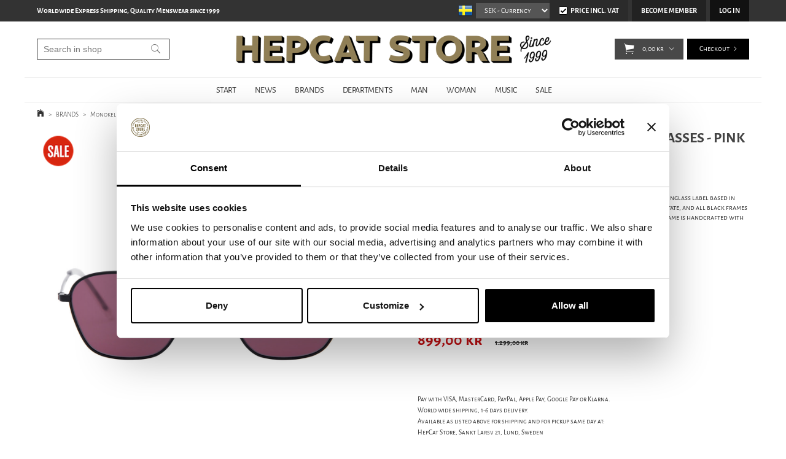

--- FILE ---
content_type: text/html; charset=utf-8
request_url: https://www.hepcat.se/brands/monokel-eyewear/monokel-eyewear-otis-black-with-pink-lens-sunglasses
body_size: 28660
content:

      <!DOCTYPE html>
      <html lang="en" class="page-showproduct culture-en ff-under-cart-active">
      <head id="ctl00_Head1">
<meta name="twitter:card" content="product" />
<meta name="twitter:title" content="Monokel Eyewear - Otis Black Sunglasses - Pink Lens  " />
<meta name="twitter:description" content="Buy Monokel Eyewear - Otis Black Sunglasses - Pink Lens  from HepCat Store in Lund, Sweden. Fast worldwide shipping at fixed rates and safe payments with Klarna, PayPal and credit card. Otis sunglasse" />
<meta name="twitter:image" content="https://www.hepcat.se/pub_images/large/Monokel-Eyewear---Otis-Black-Sunglasses---Pink-Lens--991.jpg?timestamp=1626044655" />
<meta name="twitter:data1" content="899,00&amp;nbsp;kr" />
<meta name="twitter:label1" content="Price" />
<meta property="og:title" content="Monokel Eyewear - Otis Black Sunglasses - Pink Lens  " />
<meta property="og:type" content="product" />
<meta property="og:url" content="https://www.hepcat.se/brands/monokel-eyewear/monokel-eyewear-otis-black-with-pink-lens-sunglasses" />
<meta property="og:image" content="https://www.hepcat.se/pub_images/large/Monokel-Eyewear---Otis-Black-Sunglasses---Pink-Lens--991.jpg?timestamp=1626044655" />
<meta property="og:description" content="Buy Monokel Eyewear - Otis Black Sunglasses - Pink Lens  from HepCat Store in Lund, Sweden. Fast worldwide shipping at fixed rates and safe payments with Klarna, PayPal and credit card. Otis sunglasses with pink solid lens by Monokel Eyewear. A sustainable unisex sunglass label based in Stockholm, Sweden. The main mate" />
<meta property="og:price:amount" content="899.00" />
<meta property="og:price:currency" content="SEK" /><script type="application/ld+json">
{"@context":"https://schema.org","@type":"Product","name":"Monokel Eyewear - Otis Black Sunglasses - Pink Lens ","description":"Buy Monokel Eyewear - Otis Black Sunglasses - Pink Lens  from HepCat Store in Lund, Sweden. Fast worldwide shipping at fixed rates and safe payments with Klarna, PayPal and credit card. Otis sunglasses with pink solid lens by Monokel Eyewear. A sustainable unisex sunglass label based in Stockholm, Sweden. The main mate","image":"https://www.hepcat.se/pub_images/original/Monokel-Eyewear---Otis-Black-Sunglasses---Pink-Lens--991.jpg?timestamp=1626044655","category":"Monokel Eyewear","mpn":"MN-BB-BLK-PIN","offers":{"@type":"Offer","url":"https://www.hepcat.se/brands/monokel-eyewear/monokel-eyewear-otis-black-with-pink-lens-sunglasses","availability":"https://schema.org/OutOfStock","price":"899.00","priceCurrency":"SEK"},"productID":"MN-BB-BLK-PIN","sku":"MN-BB-BLK-PIN"}
</script>		<meta http-equiv="Content-Type" content="text/html; charset=utf-8" />
		<meta name="Description" content="Buy Monokel Eyewear - Otis Black Sunglasses - Pink Lens  from HepCat Store in Lund, Sweden. Fast worldwide shipping at fixed rates and safe payments with Klarna, PayPal and credit card. Otis sunglasses with pink solid lens by Monokel Eyewear. A sustainable unisex sunglass label based in Stockholm, Sweden. The main mate" />
		<meta name="Keywords" content="Monokel Eyewear, MN-BB-BLK-PIN" />
<link href="/SystemScripts/jquery/fancybox/jquery.fancybox.css" rel="stylesheet" type="text/css" />
<link href="/M1/Production/css/style.css" rel="stylesheet" type="text/css" />
<link href="/M1/Production/css/extra.css" rel="stylesheet" type="text/css" />
<link href="/M1/Production/css/stylefastcheckout.css" rel="stylesheet" type="text/css" />
<link href="/SystemCss/jquery-ui-custom.css" rel="stylesheet" type="text/css" />

          <script src="/bundle/jshead?v=5YJlCo1tIWjvJzMGCOhKk5uetmcSyMdZj3isgmySddo1"></script>

        <script>var JetshopData={"ChannelInfo":{"Active":1,"Total":1,"Data":{"1":{"Name":"Default","Cultures":["en-GB","sv-SE"],"DefaultCulture":"en-GB","Currencies":["SEK","EUR","GBP","NOK","DKK","USD"],"DefaultCurrency":"SEK"}}},"ProductId":36082,"CategoryId":1278,"NewsId":0,"ManufacturerId":0,"PageId":0,"Language":"en","Culture":"en-GB","Currency":"SEK","CurrencyDecimalSeparator":",","CurrencySymbol":"kr","CurrencyDisplay":"n $","VatIncluded":true,"BreadCrumbs":[["BRANDS","/brands"],["Monokel Eyewear","/brands/monokel-eyewear"],["Monokel Eyewear - Otis Black Sunglasses - Pink Lens ","/brands/monokel-eyewear/monokel-eyewear-otis-black-with-pink-lens-sunglasses"]],"CategoryTemplate":0,"PriceList":"Standard","PriceListId":"6e62c45e-a2a0-4573-ba64-c4fad116b6d8","IsLoggedIn":false,"IsStage":false,"IsStartPage":false,"IsCheckoutHttps":false,"ConnectedCategories":[{"Name":"DEPARTMENTS","Permalink":"/departments"},{"Name":"SUNGLASSES","Permalink":"/departments/optical"},{"Name":"Monokel Eyewear","Permalink":"/brands/monokel-eyewear"},{"Name":"MEN'S SALE","Permalink":"/sale/mens-sale"},{"Name":"WOMEN'S SALE","Permalink":"/sale/womens-sale"}],"CanonicalCategoryId":1278,"CanonicalBreadCrumbs":["www.hepcat.se","","brands","monokel-eyewear","monokel-eyewear-otis-black-with-pink-lens-sunglasses"],"Urls":{"CountryRootUrl":"/","CheckoutUrl":"/checkout","StageCheckoutUrl":"/stage/checkout","ServicesUrl":"/Services","MyPagesUrl":"/my-pages","StageMyPagesUrl":"/stage/my-pages","LoginUrl":"/login","StageLoginUrl":"/stage/login","SignupUrl":"/signup","SignoutUrl":"/signout","MyPagesOrdersUrl":"/my-pages/orders","MyPagesOrderdetailsUrl":"/my-pages/orderdetails","MyPagesSettingsUrl":"/my-pages/settings","TermsAndConditionsUrl":"/campaigns/cyber-monday","CartServiceUrl":"/Services/CartInfoService.asmx/LoadCartInfo"},"Translations":{"Quantity":"Quantity","PlusVAT":"+ VAT","Price":"Price","ProceedToCheckout":"Proceed to checkout","OnlyAvailableInWarehouse":"Only in store","OnlyAvailableInWebshop":"Webshop exclusive","Menu":"Menu","GettingCart":"Getting cart...","ContinueShopping":"Continue shoppin","ViewCart":"View cart","YourShoppingCart":"Your shopping cart","Article":"Article","Total":"Total","TotalItems":"Total items","Cart":"Cart","ResponsiveMyPages_OrderCartRecreationItemErrorOutOfStock":"{0} - Out of stock","Search":"Search","FilterNoMatch":"No matches for","FilterOk":"OK","FilterReset":"Reset filter","FilterSearch":"Search for","FilterSelectAll":"Select all","FilterAllSelected":"All selected","FilterApplyFilter":"Show products","FilterBuyButton":"Buy","FilterSelected":"Selected","FilterStockStatus":"Stock status","FilterYes":"Yes","FilterYourChoices":"Your choices","AddingItemToCart":"Adding item to cart...","FilterMaxPrice":"Up to price","FilterMinPrice":"From price","FilterMobileShowFilter":"Filter by","Sort_ArticleNumber":"Article number","Sort_Bestseller":"Bestseller","Sort_Custom":"Custom","FilterClose":"Close","FilterInfoButton":"Info","FilterLoadMoreProducts":"Load more products","IncludingVAT":"including VAT","ItemNumber":"Item number","Sort_DateAdded":"Date added","Sort_Name":"Product name","Sort_Price":"Price","Sort_SubName":"Subname","ResponsiveMyPages_OrderCartRecreationItemErrorNotBuyable":"{0} - Not buyable"},"Images":{"36082":["Monokel-Eyewear---Otis-Black-Sunglasses---Pink-Lens--991.jpg?timestamp=1626044655","Monokel-Eyewear---Otis-Black-Sunglasses---Pink-Lens--9912.jpg?timestamp=1626044661","Monokel-Eyewear---Otis-Black-Sunglasses---Pink-Lens--99123.jpg?timestamp=1626044667"]},"Products":{},"CustomerGroups":null,"SelectedFilters":{"SearchTerm":null,"ListValues":{},"MultiLevelListValues":{},"SpanValues":{},"BoolValues":{},"OrderBy":null,"SortDirection":null},"Order":null,"Customer":{"FirstName":null,"LastName":null,"Email":null,"HasSubscribed":false,"Identifier":null,"MemberNumber":null,"ExternalCustomerId":null,"CheckMemberStatus":false},"ProductInfo":{"ArticleNumber":"MN-BB-BLK-PIN","Name":"Monokel Eyewear - Otis Black Sunglasses - Pink Lens ","SubName":"Monokel Eyewear","Images":["Monokel-Eyewear---Otis-Black-Sunglasses---Pink-Lens--991.jpg?timestamp=1626044655","Monokel-Eyewear---Otis-Black-Sunglasses---Pink-Lens--9912.jpg?timestamp=1626044661","Monokel-Eyewear---Otis-Black-Sunglasses---Pink-Lens--99123.jpg?timestamp=1626044667"],"StockStatus":"The product has expired","StockStatusId":100,"IsBuyable":false,"Vat":0.25000000,"Price":1039.20,"PriceIncVat":1299.00,"DiscountPrice":719.20,"DiscountPriceIncVat":899.00,"Attributes":null,"DistributionPackageSize":1,"FreightClassID":1},"DateTime":"2026-01-29T14:53:10+01:00"};</script><script type="text/javascript" src="/SystemScripts/jlib.js"></script>
          <script src="/bundle/jsbody?v=GmkY9Tyf-NYU-juSeQ3EBA6bb0hm8_yvuGsAsHQuDEo1"></script>

        <script type="text/javascript">
var UserIsTimeoutTitle = 'Your session is no longer active';
var UserIsTimeoutMessage = 'The page will be reloaded due to inactivity.';
function ReloadAfterTimeout() {
window.location = 'https://www.hepcat.se/brands/monokel-eyewear/monokel-eyewear-otis-black-with-pink-lens-sunglasses';}
; function systemResetTimeout(){
                        clearTimeout(window.systemTimeoutChecker);
                        window.systemTimeoutChecker=setTimeout(function(){ UserIsTimeout(UserIsTimeoutTitle, UserIsTimeoutMessage, ReloadAfterTimeout); },1190000);
                    };</script>
<script async defer src="https://www.googletagmanager.com/gtag/js?id=G-DKEW0CYDYB"></script>
<script>
  window.dataLayer = window.dataLayer || [];
  function gtag(){ dataLayer.push(arguments); }
  gtag('js', new Date());
  gtag('config', 'G-DKEW0CYDYB', { 'groups': 'GA4', 'send_page_view': false, 'currency': 'SEK' });
</script>
<script async defer src="https://www.googletagmanager.com/gtm.js?id=GTM-TTTP7L2"></script>
<script>window.dataLayer = window.dataLayer || [];
window.dataLayer.push({ 'gtm.start': new Date().getTime(), 
event: 'gtm.js'});
</script>


<script type="text/javascript">
    hrq = window.hrq || [];
    hrq.push(function(sdk) {
        if (!Cookiebot.consent.marketing) {
            sdk.setTrackingOptOut(true);
        }
    });
</script>

<!-- STANDARD FILES -->
<meta name="viewport" content="width=device-width, initial-scale=1.0" />
<link href="/M1/Production/css/font-awesome.min.css?v=2" rel="stylesheet" type="text/css">





<script>
$('link[href="/M1/Production/css/style.css"]').remove();
</script>

<link rel='stylesheet' href='/M1/Production/css/responsive-base.css?v=20210617v3' type='text/css' /> 

<!--[if lt IE 9]>
<script src="/M1/Stage/scripts/shiv-html5.js"></script>
<script src="/M1/Stage/scripts/shiv-cssMatcher.js"></script>
<script src="/M1/Stage/scripts/shiv-rem.js"></script>
<script src="/M1/Stage/scripts/shiv-selector.js"></script>
<script src="/M1/Stage/scripts/shiv-mediaQuery.js"></script>
<![endif]-->



<link rel='stylesheet' href='/M1/Production/css/custom.css?v=20251113v5' type='text/css'  /> 
<script src='/M1/Production/scripts/responsive-base-libraries.js?v=180609'></script>
<script src='/M1/Production/scripts/responsive-base-core.js?v=180609'></script>
<script src='/M1/Production/scripts/responsive-base-modules.js?v=20231010-2'></script>
<script src='/M1/Production/scripts/responsive-base-views.js?v=180609'></script>
<script src='/M1/Production/scripts/hepcat.js?v=181108'></script>


<link rel="icon" href="/favicon.ico" sizes="48x48" >
<link rel="icon" href="/pub_docs/files/favicon.svg" sizes="any" type="image/svg+xml">
<link rel="apple-touch-icon" href="/apple-touch-icon.png"/>
<link rel="manifest" href="/site.webmanifest.txt" />
<link rel="mask-icon" href="/pub_docs/files/safari-pinned-tab.svg" color="black">



<link rel="canonical" href="https://www.hepcat.se/brands/monokel-eyewear/monokel-eyewear-otis-black-with-pink-lens-sunglasses" /><link href="/WebResource.axd?d=[base64]&amp;t=639049969782872947" type="text/css" rel="stylesheet" /><link href="/WebResource.axd?d=[base64]&amp;t=639049969782872947" type="text/css" rel="stylesheet" /><title>
	Monokel Eyewear - Otis Black Sunglasses - Pink Lens  
</title></head>
      <body id="ctl00_bdy" class="one-column hide-left-area">
      <form method="post" action="/brands/monokel-eyewear/monokel-eyewear-otis-black-with-pink-lens-sunglasses" onsubmit="javascript:return WebForm_OnSubmit();" id="aspnetForm" autocomplete="off">
<div class="aspNetHidden">
<input type="hidden" name="__EVENTTARGET" id="__EVENTTARGET" value="" />
<input type="hidden" name="__EVENTARGUMENT" id="__EVENTARGUMENT" value="" />
<input type="hidden" name="__LASTFOCUS" id="__LASTFOCUS" value="" />
<input type="hidden" name="ctl00_main_ctl00_ctl00_tabContent_ClientState" id="ctl00_main_ctl00_ctl00_tabContent_ClientState" value="{&quot;ActiveTabIndex&quot;:-1,&quot;TabEnabledState&quot;:[true,true],&quot;TabWasLoadedOnceState&quot;:[false,false]}" />
<input type="hidden" name="__VIEWSTATE" id="__VIEWSTATE" value="/[base64]/[base64]/[base64]////[base64]/////w9kbje5axB5HGRKSgK77WmgxTt+TlzI5Sq47GPTriRIjmg=" />
</div>

<script type="text/javascript">
//<![CDATA[
var theForm = document.forms['aspnetForm'];
function __doPostBack(eventTarget, eventArgument) {
    if (!theForm.onsubmit || (theForm.onsubmit() != false)) {
        theForm.__EVENTTARGET.value = eventTarget;
        theForm.__EVENTARGUMENT.value = eventArgument;
        theForm.submit();
    }
}
//]]>
</script>


<script src="/WebResource.axd?d=1SYVfJI6ZauwFssmlmHfNFfV2fP_mPLZIsXfhhSOQWlAieGZhfRVAMUnLUlujp9NCXYnIfJUp6TchDNIJYEekDmtcakbh5CRZ_KvInU4dJM1&amp;t=638942282805310136" type="text/javascript"></script>

<script type="text/javascript">function SelectAttribute(n,sval) { $("[id$='ddlAttribute"+n+"']").val(sval).trigger('change'); }$(document).ready(function() {if( $("[id$='ddlAttribute2']").length > 0 ){$("[id$='ddlAttribute2']").trigger('change');}else{$("[id$='ddlAttribute1']").trigger('change');}});</script>
<script src="/ScriptResource.axd?d=A9jFfkDZABZ4gFMPkZwZQZm_ZyJtkt7E7yyly3He_rhbu6x1DaoiFVTUozzHB1B0lYxg_IXzMCVa8SOQmKGA4p-v9b1SDeVXLyWb4CG9gY8xh_XMBIhJfBs0bapeqncLGOvPasXo1WBb03usSqRnQDatxgQ3UFpaKNAEoWEGKKk1&amp;t=ffffffffe6692900" type="text/javascript"></script>
<script src="/ScriptResource.axd?d=2tCO-XTNAXurvhh_aKP1PuNx_WR3LXcvGrKuvF0lp_7QR1x5EG-6oqZb9S-GiYS4Qllpvqza_5ONUG8hrIql8mo7wZsOKGdtodxvfuAAP_PET2k6MJtTTNQsKa2e4Dnb7_ojgS2BvbX9PZNHvCuT3X4macDblfhrJ-c7oJTUtLkcVOiJPC78cYzIZvMAXc3D0&amp;t=32e5dfca" type="text/javascript"></script>
<script src="/ScriptResource.axd?d=jBEYVaD3FEzjc5wz-jw1R31Mf_3ord9DMddrwpOUibxHms30eWlBpGEk2xgtjhTdLTZ4jwS4WYjU3LwQ2URGpvEpvYmqKR_10IvZshoX5h6gpTLoBD6skIo7CX4HIige10BLt1JekP58thoRHfk4YKK08MaH7M4vlScP1z7gwxF6P4LUKbzpB3YEx4lgIM920&amp;t=32e5dfca" type="text/javascript"></script>
<script src="/ScriptResource.axd?d=[base64]&amp;t=ffffffffb4662167" type="text/javascript"></script>
<script src="../../SystemScripts/Product.js?v=4" type="text/javascript"></script>
<script src="/ScriptResource.axd?d=[base64]&amp;t=ffffffffb4662167" type="text/javascript"></script>
<script src="/ScriptResource.axd?d=[base64]&amp;t=ffffffffb4662167" type="text/javascript"></script>
<script src="/ScriptResource.axd?d=pTCmGQXYXBvhwnp3sB8z8XqIi8r44qOqJFIuKzOCj0C-dLpmI8i-1Ozf9ZwLdvsMnuJjiL5F-8u_MPQt_3fuzatZIDopUAmHhoSZISzqwq1cyFO8ghjSxSt1qSDkzbZWsSpPsRiEeTTlQLazsd1gLwau-x8D9YYFL1VSRpNCdwUS36h6K4fFzyHPlDkEasmI0&amp;t=7d5986a" type="text/javascript"></script>
<script src="/ScriptResource.axd?d=OYVyBk1GzkWMYuGfM8q5BoRrmXC1k51ujc8c3lAbhHhgEX9pyXAhH0DR7CibSKHDI2ntDFp6_o5pAkHHNqGo8uYRP3tmeXdkAtvbwTVZbXEuv4fqgHEON9X9l4L9Jjsg7JI9Kf9wRdjGpd3DpLXkewvyeMTS40IBXhyPoXgyRAE1&amp;t=7d5986a" type="text/javascript"></script>
<script src="/ScriptResource.axd?d=9ocHRzy7CHwoKZtriLgZDOxZ2aiDcAGSE4fV4X0H0fMc2cosEmlyXTUYQlrDPvkPBRLUS-uwUCRRMxmQRIeqRV3WVIkA-_n3Y8bLiIrl2aGcaDdFWizDDaU1EuF-Sn98QopC_d_2BlMze7dVJac3mZ-MNLqC12mNMaA8rEmB97g1&amp;t=7d5986a" type="text/javascript"></script>
<script src="/ScriptResource.axd?d=jUXnz37GA_P7dFEuLIIw40z5Gj070DGPa4_TcLt55ZMjoATi_tMlzSmnjiS6SjOO2TNaWaevyZcE6XzGIn5cDvhFq0z5U-kuf4IkV7GWKm-RCbJN6mckP_7QM0Y3GKwmxlrJXfqOalsfGFZjEdiNGvZ0bBX7VM2-BJGDL-XDOFk1&amp;t=7d5986a" type="text/javascript"></script>
<script src="/ScriptResource.axd?d=YnFE_EtgooYmlAFJ5QJaev6o6n1-xAXZMIJIfja0r-RzcHk9cmVjZFqkFvFPHCEQSorWehY5bj6N-HQmPGHzBEQIJXNwUgcDDEGRVPFauIMbeT6MpPqBNlBKTmGX9PahP-uDfIygWOi0lE5RldNYqyHyTs0l1U6HRxp6s_b1NMU1&amp;t=7d5986a" type="text/javascript"></script>
<script src="/ScriptResource.axd?d=gErpbTt43r9NDZD4IxQjHS3-HiOfBzjfDKubyvMBTsNrtpWXUkDaUAcVnLjvTKSSOl9XU6VF3k_AFZG2TYH18Z0J9bvt2AX2FMsoj59h_QqaSdTQyhhT6ckt4y6pn6uNzuC3TXQd7aDwGoD8dl-aZ3T_PyzvK9aTNQQfZBfqcZvnoRaSPKY88bcyOIKyYdEh0&amp;t=7d5986a" type="text/javascript"></script>
<script src="/ScriptResource.axd?d=[base64]&amp;t=ffffffffb4662167" type="text/javascript"></script>
<script src="/ScriptResource.axd?d=6-2P9rp5UlYkdkcvLdGDfybcOtCALabJ2_s0cfLXWFxituTDU7S_jmurX3zTF5enf6gJvHQwQGyvaOonFvRLdkF2Cmsecry0dd49vFw3_L2IGsTym2Ok4PSTyjXv1xyu_rWF5rbuFDVa39367_329yVAXnBHcC1IhOo8hfxUbDk1&amp;t=7d5986a" type="text/javascript"></script>
<script src="/ScriptResource.axd?d=Z4OdJxLV5w5fqmWZ-stJ-4lPJ3ZWT3R8tB8Dv45asfJoYJG1PePMwFWbypECkmXeIUAUUHV_3Ec7YNJ_la5h9i2EF76inLccfza5QOnl5wOSVaMrg2H8qpLHim1VIcpVn_YhSPjYaSLqhU8YPEnTUzYwN40l0PNQ0ORrhYrjvoOUOgNNopYDdZS5npP4b9if0&amp;t=7d5986a" type="text/javascript"></script>
<script src="/ScriptResource.axd?d=Xvn9xuOrOJ7Bpcye8PZ4pmrYG1jpN1DKhpetCs7JKesvxZFI7Ygz34mHtCY2Y4rQ_uw5gspilGxB8Q8hr3txymbno0GrALrxIQUgdsgChc_RTPT7DGNXH6rAiCpBFtutXegZ63OJUkly2jdtYjXcgU9rNUCAZXx3zFlz4QUtwxw1&amp;t=7d5986a" type="text/javascript"></script>
<script src="../../Services/General.asmx/js" type="text/javascript"></script>
<script type="text/javascript">
//<![CDATA[
function WebForm_OnSubmit() {
if (typeof(ValidatorOnSubmit) == "function" && ValidatorOnSubmit() == false) return false;
return true;
}
//]]>
</script>

			<div class="aspNetHidden">

				<input type="hidden" name="__VIEWSTATEGENERATOR" id="__VIEWSTATEGENERATOR" value="C65414BD" />
				<input type="hidden" name="__EVENTVALIDATION" id="__EVENTVALIDATION" value="/wEdAA6UzaCn+LB1oa96SdYbTqJMo3DMAmmU6A6k3kMamGa2zxpEkPfUu/RfizVOhUEEKqtsOeg+53wFLvPS4OT52HfaWVauvYMiMJ21xzFF54BpeJXQP73ca8WQH7YGZDNSVWSw9hrxAkNzZbscCf1NGicYkgtZ2t1L1mT5PxVd9291DFtgwuwz0OztIsV2Ijf7NvIOEXwjaUcvoGElmEcsh7BxC8/HgBFQ1glmpsdbnLGjcGF3W6OMJoHo5Mbd7DTDqH31z9P+m7lkxEcNqNzKzvHxLw2JnUGtADSphEoXicA8E2gWE4rR+EArKhlQvippnBovn+xtAhW86kBSUXNTIUKi" />
			</div>
      <script type="text/javascript">
//<![CDATA[
Sys.WebForms.PageRequestManager._initialize('ctl00$sm', 'aspnetForm', [], [], [], 90, 'ctl00');
//]]>
</script>


      <script type="text/javascript">
        var alertText = 'Your search has to include at least two letters.';
      </script>


<div id="cip"><div id="ctl00_cip_tag">

</div><div id="ctl00_cip_anShow">

</div><div id="ctl00_cip_anClose">

</div></div>

<div class="popup-info-box">
    <div class="popup-info-box-close">
    </div>
    <div class="popup-info-box-content">
    </div>
</div>


<div id="document-wrapper" class="clear">
    <div id="page-top">
    </div>
    <div id="main-wrapper" class="clear">
        <div id="wrapper-page">
            <div id="wrapper-page-content">

                <div id="top-bar">
                    <div class="inner">
                        <div id="ctl00_itc">
				<div class="InfoTextWrapper"><p><strong>Worldwide Express Shipping, Quality Menswear since 1999</strong></p></div>
			</div>
                        <div class="culture-selector-wrapper">
                            


    <span>
        <input type="image" name="ctl00$cultureSelector$ctl00$ctl00$cultureSelector" id="ctl00_cultureSelector_ctl00_ctl00_cultureSelector" disabled="disabled" title="English" class="aspNetDisabled culture-selector-current" src="../../images/flags/en-GB.png" alt="English" />
    </span>






    <span>
        <input type="image" name="ctl00$cultureSelector$ctl01$ctl00$cultureSelector" id="ctl00_cultureSelector_ctl01_ctl00_cultureSelector" title="Swedish" class="culture-selector-clickable" src="../../images/flags/sv-SE.png" alt="Swedish" onclick="javascript:WebForm_DoPostBackWithOptions(new WebForm_PostBackOptions(&quot;ctl00$cultureSelector$ctl01$ctl00$cultureSelector&quot;, &quot;&quot;, true, &quot;&quot;, &quot;&quot;, false, false))" />
    </span>




                        </div>
                        <div class="currency-selector-wrapper" role="listbox" aria-label="Currency">
                            <span></span><select onchange="javascript:Services.general.SetDisplayCurrency($(this).children(':selected').html())" id='currencySelectorDropdown'><span id="ctl00_ctl02_ctl01_ctl00_spanCurrencySelectorItem" class="CurrencySelectorItem selected">
    
    <span id="ctl00_ctl02_ctl01_ctl00_labOption"><option selected='selected'>SEK</option></span>
</span><span id="ctl00_ctl02_ctl02_ctl00_spanCurrencySelectorItem" class="CurrencySelectorItem">
    
    <span id="ctl00_ctl02_ctl02_ctl00_labOption"><option>EUR</option></span>
</span><span id="ctl00_ctl02_ctl03_ctl00_spanCurrencySelectorItem" class="CurrencySelectorItem">
    
    <span id="ctl00_ctl02_ctl03_ctl00_labOption"><option>GBP</option></span>
</span><span id="ctl00_ctl02_ctl04_ctl00_spanCurrencySelectorItem" class="CurrencySelectorItem">
    
    <span id="ctl00_ctl02_ctl04_ctl00_labOption"><option>NOK</option></span>
</span><span id="ctl00_ctl02_ctl05_ctl00_spanCurrencySelectorItem" class="CurrencySelectorItem">
    
    <span id="ctl00_ctl02_ctl05_ctl00_labOption"><option>DKK</option></span>
</span><span id="ctl00_ctl02_ctl06_ctl00_spanCurrencySelectorItem" class="CurrencySelectorItem">
    
    <span id="ctl00_ctl02_ctl06_ctl00_labOption"><option>USD</option></span>
</span></select>
                        </div>
                        <div class="vat-selector-wrapper" >
                            <div class="vat-selector-wrapper">
    <span class="vat-selector-input">
        <input id="ctl00_ctl03_ctl00_ctl00_vatSelectorChkVAT" type="checkbox" name="ctl00$ctl03$ctl00$ctl00$vatSelectorChkVAT" checked="checked" onclick="javascript:setTimeout(&#39;__doPostBack(\&#39;ctl00$ctl03$ctl00$ctl00$vatSelectorChkVAT\&#39;,\&#39;\&#39;)&#39;, 0)" />
    </span>
    <span class="vat-selector-label">
        <span id="ctl00_ctl03_ctl00_ctl00_VatSelectorLabel">Price Incl. Vat</span>
    </span>
</div>
                        </div>
                    </div>
                </div>

                <div id="desktop-nav">
                    <div class="inner">
                        <nav class="desktop-category-nav mega-menu">
                            <div class="page-list">
                                <div id="ctl00_ctl04_ctl00_ctl00_pnlPageLinkWrapper" class="page-link-wrapper pagelink1">
				
    <a id="ctl00_ctl04_ctl00_ctl00_hlPage" class="page-link" href="/"><span class="link-spacer-left"><span id="ctl00_ctl04_ctl00_ctl00_labSeparator"></span></span><span id="ctl00_ctl04_ctl00_ctl00_labText" class="link-text">START</span><span class="link-spacer-right"></span></a>

			</div><div id="ctl00_ctl04_ctl01_ctl00_pnlPageLinkWrapper" class="page-link-wrapper pagelink2">
				
    <a id="ctl00_ctl04_ctl01_ctl00_hlPage" class="page-link" href="/news-page"><span class="link-spacer-left"><span id="ctl00_ctl04_ctl01_ctl00_labSeparator"></span></span><span id="ctl00_ctl04_ctl01_ctl00_labText" class="link-text">NEWS</span><span class="link-spacer-right"></span></a>

			</div><div id="ctl00_ctl04_ctl02_ctl00_pnlPageLinkWrapper" class="page-link-wrapper pagelink3">
				
    <a id="ctl00_ctl04_ctl02_ctl00_hlPage" class="page-link" href="/brands" target="_top"><span class="link-spacer-left"><span id="ctl00_ctl04_ctl02_ctl00_labSeparator"></span></span><span id="ctl00_ctl04_ctl02_ctl00_labText" class="link-text">BRANDS</span><span class="link-spacer-right"></span></a>

			</div><div id="ctl00_ctl04_ctl03_ctl00_pnlPageLinkWrapper" class="page-link-wrapper pagelink4">
				
    <a id="ctl00_ctl04_ctl03_ctl00_hlPage" class="page-link" href="/departments" target="_top"><span class="link-spacer-left"><span id="ctl00_ctl04_ctl03_ctl00_labSeparator"></span></span><span id="ctl00_ctl04_ctl03_ctl00_labText" class="link-text">DEPARTMENTS</span><span class="link-spacer-right"></span></a>

			</div><div id="ctl00_ctl04_ctl04_ctl00_pnlPageLinkWrapper" class="page-link-wrapper pagelink5">
				
    <a id="ctl00_ctl04_ctl04_ctl00_hlPage" class="page-link" href="/man" target="_top"><span class="link-spacer-left"><span id="ctl00_ctl04_ctl04_ctl00_labSeparator"></span></span><span id="ctl00_ctl04_ctl04_ctl00_labText" class="link-text">MAN</span><span class="link-spacer-right"></span></a>

			</div><div id="ctl00_ctl04_ctl05_ctl00_pnlPageLinkWrapper" class="page-link-wrapper pagelink6">
				
    <a id="ctl00_ctl04_ctl05_ctl00_hlPage" class="page-link" href="/woman" target="_top"><span class="link-spacer-left"><span id="ctl00_ctl04_ctl05_ctl00_labSeparator"></span></span><span id="ctl00_ctl04_ctl05_ctl00_labText" class="link-text">WOMAN</span><span class="link-spacer-right"></span></a>

			</div><div id="ctl00_ctl04_ctl06_ctl00_pnlPageLinkWrapper" class="page-link-wrapper pagelink7">
				
    <a id="ctl00_ctl04_ctl06_ctl00_hlPage" class="page-link" href="/music" target="_top"><span class="link-spacer-left"><span id="ctl00_ctl04_ctl06_ctl00_labSeparator"></span></span><span id="ctl00_ctl04_ctl06_ctl00_labText" class="link-text">MUSIC</span><span class="link-spacer-right"></span></a>

			</div><div id="ctl00_ctl04_ctl07_ctl00_pnlPageLinkWrapper" class="page-link-wrapper pagelink8">
				
    <a id="ctl00_ctl04_ctl07_ctl00_hlPage" class="page-link" href="/sale" target="_top"><span class="link-spacer-left"><span id="ctl00_ctl04_ctl07_ctl00_labSeparator"></span></span><span id="ctl00_ctl04_ctl07_ctl00_labText" class="link-text">SALE</span><span class="link-spacer-right"></span></a>

			</div>
                            </div>
                            <ul id="category-navigation" class="category-navigation lv1"><li class="lv1 pos1 first has-subcategories"><a href="/departments">DEPARTMENTS</a><ul class="lv2"><li class="lv2 pos1 first"><a href="/departments/clothing-dept">#clothing department</a></li><li class="lv2 pos2"><a href="/departments/boardshorts">BOARDSHORTS</a></li><li class="lv2 pos3"><a href="/departments/jacketsandoutwear">JACKETS & OUTWEAR</a></li><li class="lv2 pos4"><a href="/departments/jeans">JEANS</a></li><li class="lv2 pos5"><a href="/departments/knitwear">KNITWEAR</a></li><li class="lv2 pos6"><a href="/departments/pants">PANTS</a></li><li class="lv2 pos7"><a href="/departments/shorts">SHORTS</a></li><li class="lv2 pos8"><a href="/departments/break">#break</a></li><li class="lv2 pos9"><a href="/departments/shirts">SHIRTS</a></li><li class="lv2 pos10"><a href="/departments/sweatshirts">SWEATSHIRTS</a></li><li class="lv2 pos11"><a href="/departments/t-shirt">T-SHIRTS</a></li><li class="lv2 pos12"><a href="/departments/underwear">UNDERWEAR</a></li><li class="lv2 pos13"><a href="/departments/vests">VESTS</a></li><li class="lv2 pos14"><a href="/departments/clothing-accessories">CLOTHING ACCESSORIES</a></li><li class="lv2 pos15"><a href="/departments/kids">KIDS CLOTHING</a></li><li class="lv2 pos16"><a href="/departments/head-footwear-dept">#Head & footwear dept</a></li><li class="lv2 pos17 has-subcategories"><a href="/departments/shoesandboots">SHOES & BOOTS</a><ul class="lv3"><li class="lv3 pos1 first"><a href="/departments/shoesandboots/boots">Boots</a></li><li class="lv3 pos2"><a href="/departments/shoesandboots/shoes">Shoes</a></li><li class="lv3 pos3"><a href="/departments/shoesandboots/sneakers">Sneakers</a></li><li class="lv3 pos4 last"><a href="/departments/shoesandboots/shoe-care">Shoe care</a></li></ul></li><li class="lv2 pos18 has-subcategories"><a href="/departments/hatsandcaps">HATS & CAPS</a><ul class="lv3"><li class="lv3 pos1 first"><a href="/departments/hatsandcaps/hats">Hats</a></li><li class="lv3 pos2"><a href="/departments/hatsandcaps/caps">Caps</a></li><li class="lv3 pos3"><a href="/departments/hatsandcaps/beanies">Beanies</a></li><li class="lv3 pos4 last"><a href="/departments/hatsandcaps/trucker-hats">Trucker hats</a></li></ul></li><li class="lv2 pos19"><a href="/departments/accessory-dept">#accessory dept</a></li><li class="lv2 pos20"><a href="/departments/accessories">ACCESSORIES</a></li><li class="lv2 pos21"><a href="/departments/bags">BAGS</a></li><li class="lv2 pos22"><a href="/departments/jewelry-1">JEWELRY</a></li><li class="lv2 pos23"><a href="/departments/optical">SUNGLASSES</a></li><li class="lv2 pos24"><a href="/departments/watches">WATCHES</a></li><li class="lv2 pos25"><a href="/departments/wallets">WALLETS</a></li><li class="lv2 pos26"><a href="/departments/home-decor-dept">#Home & Away</a></li><li class="lv2 pos27"><a href="/departments/home">Home & Decor</a></li><li class="lv2 pos28"><a href="/departments/outdoor-living">OUTDOOR LIVING ACCESSORIES</a></li><li class="lv2 pos29"><a href="/departments/grooming-dept">#grooming dept</a></li><li class="lv2 pos30"><a href="/departments/hairandgrooming">HAIR & GROOMING</a></li><li class="lv2 pos31"><a href="/departments/riding-dept">#riding dept</a></li><li class="lv2 pos32"><a href="/departments/bikes">BIKES</a></li><li class="lv2 pos33"><a href="/departments/motorcycle">MOTORCYCLE</a></li><li class="lv2 pos34"><a href="/departments/skateboarding">SKATEBOARD</a></li><li class="lv2 pos35"><a href="/departments/visual-dept">#visual dept</a></li><li class="lv2 pos36"><a href="/departments/artandposters">ART & POSTERS</a></li><li class="lv2 pos37"><a href="/departments/books">BOOKS</a></li><li class="lv2 pos38 last"><a href="/departments/magazines">MAGAZINES</a></li></ul></li><li class="lv1 pos2 active has-subcategories"><a href="/brands">BRANDS</a><ul class="lv2"><li class="lv2 pos1 first"><a href="/brands/test">#Main brands</a></li><li class="lv2 pos2"><a href="/brands/allevol">Allevol</a></li><li class="lv2 pos3"><a href="/brands/the-ampal-creative">The Ampal Creative</a></li><li class="lv2 pos4"><a href="/brands/astoflex">Astorflex Shoes</a></li><li class="lv2 pos5"><a href="/brands/barebones-living">Barebones Living</a></li><li class="lv2 pos6"><a href="/brands/black-pearl-creations">Black Pearl Creations</a></li><li class="lv2 pos7"><a href="/brands/bright-shoemakers">Bright Shoemakers</a></li><li class="lv2 pos8"><a href="/brands/brixton-ltd">Brixton</a></li><li class="lv2 pos9"><a href="/brands/darn-tough">Darn Tough</a></li><li class="lv2 pos10"><a href="/brands/edwin-jeans">Edwin Jeans</a></li><li class="lv2 pos11"><a href="/brands/break-1">#break</a></li><li class="lv2 pos12"><a href="/brands/filson">Filson</a></li><li class="lv2 pos13"><a href="/brands/the-flat-head">The Flat Head</a></li><li class="lv2 pos14"><a href="/brands/fleurs-de-bagne">Fleurs De Bagne</a></li><li class="lv2 pos15"><a href="/brands/freenote-cloth">Freenote Cloth</a></li><li class="lv2 pos16"><a href="/brands/frizmworks">Frizmworks</a></li><li class="lv2 pos17"><a href="/brands/good-on">Good On</a></li><li class="lv2 pos18"><a href="/brands/hepcat-store">HepCat Store</a></li><li class="lv2 pos19"><a href="/brands/indigofera">Indigofera Jeans</a></li><li class="lv2 pos20"><a href="/brands/iron-resin">Iron & Resin</a></li><li class="lv2 pos21"><a href="/brands/break-2">#break</a></li><li class="lv2 pos22"><a href="/brands/lee">Lee 101</a></li><li class="lv2 pos23"><a href="/brands/lund-surf-club">Lund Surf Club</a></li><li class="lv2 pos24"><a href="/brands/maglificio-grp">Maglificio GRP</a></li><li class="lv2 pos25"><a href="/brands/manifattura-ceccarelli">Manifattura Ceccarelli</a></li><li class="lv2 pos26"><a href="/brands/merz-b-schwanen-1">Merz b Schwanen</a></li><li class="lv2 pos27"><a href="/brands/op-jewellery">O.P Jewellery</a></li><li class="lv2 pos28"><a href="/brands/pendleton">Pendleton Woolen Mills</a></li><li class="lv2 pos29"><a href="/brands/playboy-footwear">Playboy Footwear</a></li><li class="lv2 pos30"><a href="/brands/prequel">Prequel Garments</a></li><li class="lv2 pos31"><a href="/brands/break-3">#break</a></li><li class="lv2 pos32"><a href="/brands/red-wing">Red Wing Shoes</a></li><li class="lv2 pos33"><a href="/brands/sns-herning">S.N.S. Herning</a></li><li class="lv2 pos34"><a href="/brands/stance">Stance Socks</a></li><li class="lv2 pos35"><a href="/brands/stetson">Stetson</a></li><li class="lv2 pos36"><a href="/brands/stevenson-overall-co">Stevenson Overall Co.</a></li><li class="lv2 pos37"><a href="/brands/sunray-sportswear">Sunray Sportswear</a></li><li class="lv2 pos38"><a href="/brands/tellason">Tellason</a></li><li class="lv2 pos39"><a href="/brands/yeti">YETI</a></li><li class="lv2 pos40"><a href="/brands/y2-leather">Y2 Leather</a></li><li class="lv2 pos41 last"><a href="/brands/more-brands-1">More Brands</a></li></ul></li><li class="lv1 pos3 has-subcategories"><a href="/man">MAN</a><ul class="lv2"><li class="lv2 pos1 first"><a href="/man/clothing-dept">#clothing dept </a></li><li class="lv2 pos2"><a href="/man/boardshorts">BOARDSHORTS</a></li><li class="lv2 pos3"><a href="/man/pants">PANTS</a></li><li class="lv2 pos4"><a href="/man/jacketsandoutwear">JACKETS & OUTWEAR</a></li><li class="lv2 pos5"><a href="/man/jeans">JEANS</a></li><li class="lv2 pos6"><a href="/man/knitwear">KNITWEAR</a></li><li class="lv2 pos7"><a href="/man/shirts">SHIRTS</a></li><li class="lv2 pos8"><a href="/man/break">#break</a></li><li class="lv2 pos9"><a href="/man/shorts">SHORTS</a></li><li class="lv2 pos10"><a href="/man/sweatshirts">SWEATSHIRTS</a></li><li class="lv2 pos11"><a href="/man/t-shirt">T-SHIRTS</a></li><li class="lv2 pos12"><a href="/man/underwear">UNDERWEAR</a></li><li class="lv2 pos13"><a href="/man/vests">VESTS</a></li><li class="lv2 pos14"><a href="/man/clothing-accessories">CLOTHING ACCESSORIES</a></li><li class="lv2 pos15"><a href="/man/belts">BELTS</a></li><li class="lv2 pos16"><a href="/man/accessory-dept">#accessory dept </a></li><li class="lv2 pos17"><a href="/man/accessories">ACCESSORIES</a></li><li class="lv2 pos18"><a href="/man/bags">BAGS</a></li><li class="lv2 pos19"><a href="/man/wallets">WALLETS</a></li><li class="lv2 pos20"><a href="/man/jewelry">JEWELRY</a></li><li class="lv2 pos21"><a href="/man/visual-dept">#head- & footwear dept</a></li><li class="lv2 pos22 has-subcategories"><a href="/man/shoesandboots">SHOES & BOOTS</a><ul class="lv3"><li class="lv3 pos1 first"><a href="/man/shoesandboots/boots">BOOTS</a></li><li class="lv3 pos2"><a href="/man/shoesandboots/shoes">SHOES</a></li><li class="lv3 pos3"><a href="/man/shoesandboots/sneakers">SNEAKERS</a></li><li class="lv3 pos4 last"><a href="/man/shoesandboots/skovard">SHOE CARE</a></li></ul></li><li class="lv2 pos23 last has-subcategories"><a href="/man/hatsandcaps">HATS & CAPS</a><ul class="lv3"><li class="lv3 pos1 first"><a href="/man/hatsandcaps/hats">HATS</a></li><li class="lv3 pos2"><a href="/man/hatsandcaps/caps">CAPS</a></li><li class="lv3 pos3"><a href="/man/hatsandcaps/beanies">BEANIES</a></li><li class="lv3 pos4 last"><a href="/man/hatsandcaps/trucker-hats">TRUCKER HATS</a></li></ul></li></ul></li><li class="lv1 pos4"><a href="/woman">WOMAN</a></li><li class="lv1 pos5"><a href="/music">MUSIC</a></li><li class="lv1 pos6"><a href="/sale">SALE</a></li><li class="lv1 pos7"><a href="/record-store-day">Record Store Day 2026 April 18th.</a></li><li class="lv1 pos8"><a href="/hepcat-day">HepCat Day 2026 - May 30th</a></li><li class="lv1 pos9 has-subcategories"><a href="/campaigns">Campaigns</a><ul class="lv2"><li class="lv2 pos1 first"><a href="/campaigns/final-size-outlet">Final Size Outlet</a></li><li class="lv2 pos2"><a href="/campaigns/cd-on-black-friday">CD SALE</a></li><li class="lv2 pos3"><a href="/campaigns/sale-10">SALE 10%</a></li><li class="lv2 pos4"><a href="/campaigns/sale-15">Sale 15%</a></li><li class="lv2 pos5"><a href="/campaigns/sale-20">Sale 20%</a></li><li class="lv2 pos6"><a href="/campaigns/sale-25">Sale 25%</a></li><li class="lv2 pos7"><a href="/campaigns/sale-30">Sale 30%</a></li><li class="lv2 pos8"><a href="/campaigns/sale-40">Sale 40%</a></li><li class="lv2 pos9"><a href="/campaigns/sale-50">Sale 50%</a></li><li class="lv2 pos10"><a href="/campaigns/sale-60">Sale 60%</a></li><li class="lv2 pos11"><a href="/campaigns/sale-70">Sale 70%</a></li><li class="lv2 pos12 last"><a href="/campaigns/end-of-season-sale">End of season sale exclusive</a></li></ul></li><li class="lv1 pos10"><a href="/xxl">Quality clothing in big sizes XL XXL XXXL</a></li><li class="lv1 pos11"><a href="/recommended">Recommended</a></li><li class="lv1 pos12 has-subcategories"><a href="/special-selection">Weekly Focus items</a><ul class="lv2"><li class="lv2 pos1 first"><a href="/special-selection/basic-t-shirts-and-henleys">Basic T-Shirts and Henleys</a></li><li class="lv2 pos2"><a href="/special-selection/kit-of-the-week">Kit of the Week</a></li><li class="lv2 pos3"><a href="/special-selection/seasonal-picks">Seasonal Picks</a></li><li class="lv2 pos4"><a href="/special-selection/misc">misc</a></li><li class="lv2 pos5 last"><a href="/special-selection/waxed-clothing">Waxed Clothing</a></li></ul></li><li class="lv1 pos13"><a href="/skate-shop-day">Skate Shop Day 2025</a></li><li class="lv1 pos14 last"><a href="/fathers-day-gift-guide">Father's Day Gift Guide</a></li></ul>
                        </nav>
                    </div>
                </div>

                <header id="header">

                    <div class="inner">
                        <div class="left-side menu-buttons">
                            <a id="menu-button" class="header-button">
                                <span class="icon" role="button" aria-label="menue"></span>
                                <span class="text"></span>
                            </a>
                            <a id="search-button" class="header-button">
                                <span class="icon" role="button" aria-label="Search"></span>
                            </a>
                        </div>
						<a href="\" class="logo-mobile" role="button" aria-label="menue"><img  src="/pub_images/original/hepcatstorefrontmobil.png" alt="HepCat Store mobile logo" title="HepCat Store" /></a>		
                        <div class="logo-wrapper">
    <div class="logo-header">
        <span id="ctl00_ctl05_ctl00_ctl00_labTitle"></span></div>
    <div class="logo-body">
        <input type="image" name="ctl00$ctl05$ctl00$ctl00$imgLogo" id="ctl00_ctl05_ctl00_ctl00_imgLogo" title="HepCat Store" src="/production/images/hepcat-store-logo-2024.png" alt="HepCat Store" onclick="javascript:WebForm_DoPostBackWithOptions(new WebForm_PostBackOptions(&quot;ctl00$ctl05$ctl00$ctl00$imgLogo&quot;, &quot;&quot;, true, &quot;&quot;, &quot;&quot;, false, false))" />
    </div>
    <div class="logo-footer"></div>
</div>

                        <div id="ctl00_searchBox" DisplayType="Basic" class="search-box-wrapper">
				<div class="search-box-header">Search in shop</div><div class="search-box-body"><div class="search-box-input"><input name="ctl00$searchBox$tbSearch" id="ctl00_searchBox_tbSearch" type="search" placeholder="Search in shop" /><input type="hidden" name="ctl00$searchBox$elasticSearchEnabled" id="ctl00_searchBox_elasticSearchEnabled" /></div><div class="search-box-button"><a id="ctl00_searchBox_SearchBoxButton" class="search-icon" title="Search" href="javascript:DoSearch(&#39;/searchresults&#39;, &#39;ctl00_searchBox_tbSearch&#39;, &quot;Your search has to include at least two letters.&quot;, 20);"><img src="../../M1/Production/images/buttons/en-GB/search.png" /></a></div></div><div class="search-box-footer"></div>
			</div>
                        <div class="right-side menu-buttons">
                            <a id="cart-button" class="header-button">
                                <span class="items"></span>
                                <span class="icon" role="button" aria-label="shopping cart"></span>
                                <span class="sum"></span>
                                <span class="text"></span>
                                <span class="text-items"></span>
                            </a>
                            <div id="customer-care-wrapper" class="user-wrapper">
                                <a id="customer-care-button" class="header-button" href="#" >
                                    <span class="icon" aria-label="customer care"></span>
                                    <span class="text"></span>
                                </a>
                                <div class="customer-care-box user-box" >
                                    <div class="cart-arrow"></div>
                                    <div class="content"></div>
                                </div>
                            </div>
                        </div>
                    </div>

                    
<div class="small-cart-wrapper">
    <div class="small-cart-header">
        <span><span id="ctl00_Cart1_ctl00_ctl00_SmallCartHeaderLabel">Shopping Cart</span></span>
    </div>
    <div id="ctl00_Cart1_ctl00_ctl00_SmallCartBody" class="small-cart-body">
        <div class="small-cart-items">
             <span class="small-cart-items-label"><span id="ctl00_Cart1_ctl00_ctl00_SmallCartItemsLabel">Items</span></span>
             <span class="small-cart-items-value">0</span>
             <span class="small-cart-items-suffix"><span id="ctl00_Cart1_ctl00_ctl00_SmallCartItemsPcs">pcs</span></span>
        </div>
        <div id="ctl00_Cart1_ctl00_ctl00_SmallCartSumPanel" class="small-cart-sum">
				
            <span class="small-cart-sum-label"><span id="ctl00_Cart1_ctl00_ctl00_SmallCartSummaLabel">Total</span></span>
            <span class="small-cart-sum-value">0,00 kr</span>
        
			</div>
    </div>
    

<div class="SmallCartButtons">
    <a class="button checkout-text button-disabled" id="ctl00_Cart1_ctl00_ctl00_CartNavigation_ctl00_ctl00_CheckoutButton" rel="nofollow"><span>Checkout</span></a>
    <a class="button mypages-text button-disabled" id="ctl00_Cart1_ctl00_ctl00_CartNavigation_ctl00_ctl00_MyPagesButton" rel="nofollow"><span>My pages</span></a>
    <a class="button login-text" id="ctl00_Cart1_ctl00_ctl00_CartNavigation_ctl00_ctl00_LoginText" href="https://www.hepcat.se/login?ReturnURL=%2fbrands%2fmonokel-eyewear%2fmonokel-eyewear-otis-black-with-pink-lens-sunglasses" rel="nofollow"><span>Log in</span></a>
    
</div>
    
    <div class="small-cart-footer">
    </div>
</div>
                    <div id='FreeFreight_Cart' onclick='SwitchExpand(this);'></div>
			

                </header>

                <div class="marquee"></div>
                
      <div id="content-wrapper" >
    
                <div id="sub-nav-wrapper">
                    <a class="breadcrumb-link" href="/brands">BRANDS</a><span class="breadcrumb-spacer"> > </span><a class="breadcrumb-link" href="/brands/monokel-eyewear">Monokel Eyewear</a><span class="breadcrumb-spacer"> > </span><a class="breadcrumb-link" href="/brands/monokel-eyewear/monokel-eyewear-otis-black-with-pink-lens-sunglasses">Monokel Eyewear - Otis Black Sunglasses - Pink Lens </a>
                </div>
                <div id="left-area">
                    <div class="content">
                        <div class="nav"></div>
                    </div>
                </div>
                <div id="main-area">
                    <div class="content">
                        <!-- Column 2 -->
                        


        
      <div id="ctl00_main_ctl00_ctl00_pnlProductPanel">
				
    

        <div class="product-images"><div id="ctl00_main_ctl00_ctl00_pnlImages">
					<div id="ctl00_main_ctl00_ctl00_pnlShowProductImage" class="show-product-image">
						<img id='FrontImage' itemprop='image' src='/pub_images/original/Monokel-Eyewear---Otis-Black-Sunglasses---Pink-Lens--991.jpg?timestamp=1626044655' alt='Monokel Eyewear - Otis Black Sunglasses - Pink Lens ' title='Monokel Eyewear - Otis Black Sunglasses - Pink Lens ' style='border:0px' class='photo' onclick='javascript:ID_ChangeLargeImage(null);' /><div class='pi-overlay sale_tag_css pi-overlay-product pio-top-left pi-en-overlay12'></div>
					</div><div class="ProductImagesBody"><input name="ctl00$main$ctl00$ctl00$ctl02$hdnID" type="hidden" id="ctl00_main_ctl00_ctl00_ctl02_hdnID" value="/pub_images/original/Monokel-Eyewear---Otis-Black-Sunglasses---Pink-Lens--991.jpg?timestamp=1626044655" /><div><div class="BigProductImageHeader"></div><div class="BigProductImageBody"><div class="BigProductImage"><a id="ctl00_main_ctl00_ctl00_ctl02_hlID" onclick="javascript:ID_ChangeLargeImage(&#39;ctl00_main_ctl00_ctl00_ctl02_hdnID&#39;);" style="cursor:pointer;"></a></div></div><div class="BigProductImageFooter"></div></div><div class="ProductImageClickMessage"><span>(Click to display a larger image)</span></div><div class="ProductThumbnailsWrapper"><div class="ProductThumbnailsHeader"></div><div class="ProductThumbnailsBody"><a class="ProductThumbnail ProductThumbnailFirst" rel="https://www.hepcat.se/pub_images/original/Monokel-Eyewear---Otis-Black-Sunglasses---Pink-Lens--991.jpg?timestamp=1626044655" onclick="javascript:ID_ChangeImage(&#39;imgID&#39;, &#39;ctl00_main_ctl00_ctl00_ctl02_hlID&#39;, &#39;/pub_images/large/Monokel-Eyewear---Otis-Black-Sunglasses---Pink-Lens--991.jpg?timestamp=1626044655&#39;, &#39;Monokel-Eyewear---Otis-Black-Sunglasses---Pink-Lens--991.jpg%3ftimestamp%3d1626044655&#39;, &#39;ctl00_main_ctl00_ctl00_ctl02_hdnID&#39;);" style="cursor:pointer;"><img title="Monokel Eyewear - Otis Black Sunglasses - Pink Lens " src="/pub_images/thumbs/Monokel-Eyewear---Otis-Black-Sunglasses---Pink-Lens--991.jpg?timestamp=1626044655" alt="Monokel Eyewear - Otis Black Sunglasses - Pink Lens " /></a><a class="ProductThumbnail" rel="https://www.hepcat.se/pub_images/original/Monokel-Eyewear---Otis-Black-Sunglasses---Pink-Lens--9912.jpg?timestamp=1626044661" onclick="javascript:ID_ChangeImage(&#39;imgID&#39;, &#39;ctl00_main_ctl00_ctl00_ctl02_hlID&#39;, &#39;/pub_images/large/Monokel-Eyewear---Otis-Black-Sunglasses---Pink-Lens--9912.jpg?timestamp=1626044661&#39;, &#39;Monokel-Eyewear---Otis-Black-Sunglasses---Pink-Lens--9912.jpg%3ftimestamp%3d1626044661&#39;, &#39;ctl00_main_ctl00_ctl00_ctl02_hdnID&#39;);" style="cursor:pointer;"><img title="Monokel Eyewear - Otis Black Sunglasses - Pink Lens " src="/pub_images/thumbs/Monokel-Eyewear---Otis-Black-Sunglasses---Pink-Lens--9912.jpg?timestamp=1626044661" alt="Monokel Eyewear - Otis Black Sunglasses - Pink Lens " /></a><a class="ProductThumbnail" rel="https://www.hepcat.se/pub_images/original/Monokel-Eyewear---Otis-Black-Sunglasses---Pink-Lens--99123.jpg?timestamp=1626044667" onclick="javascript:ID_ChangeImage(&#39;imgID&#39;, &#39;ctl00_main_ctl00_ctl00_ctl02_hlID&#39;, &#39;/pub_images/large/Monokel-Eyewear---Otis-Black-Sunglasses---Pink-Lens--99123.jpg?timestamp=1626044667&#39;, &#39;Monokel-Eyewear---Otis-Black-Sunglasses---Pink-Lens--99123.jpg%3ftimestamp%3d1626044667&#39;, &#39;ctl00_main_ctl00_ctl00_ctl02_hdnID&#39;);" style="cursor:pointer;"><img title="Monokel Eyewear - Otis Black Sunglasses - Pink Lens " src="/pub_images/thumbs/Monokel-Eyewear---Otis-Black-Sunglasses---Pink-Lens--99123.jpg?timestamp=1626044667" alt="Monokel Eyewear - Otis Black Sunglasses - Pink Lens " /></a></div><div class="ProductThumbnailsFooter"></div></div></div>
				</div></div>



        <div class="product-description">
            <h1 class="product-page-header"><span id="ctl00_main_ctl00_ctl00_labName" data-productId="36082">Monokel Eyewear - Otis Black Sunglasses - Pink Lens </span></h1>
            <h2 class="product-subname"><span id="ctl00_main_ctl00_ctl00_labSubName">Monokel Eyewear</span></h2> 
            <div class="product-short-description"><span id="ctl00_main_ctl00_ctl00_labShortDescription" class="product-short-description-label display-block">Otis sunglasses with pink solid lens by Monokel Eyewear. A sustainable unisex sunglass label based in Stockholm, Sweden. The main material in the frames is a premium plant based acetate, and all black frames are made with recycled acetate. The lenses are made by Carl Zeiss Vision®. Each frame is handcrafted with tremendous attention to detail in a process taking well over three months.<br /><br /><br /><br /><br /><br /><br /></span></div>

            <div class="inner">
                <div class="product-unit"><span id="ctl00_main_ctl00_ctl00_labUnitLabel" class="product-unit-label">Unit:</span><span id="ctl00_main_ctl00_ctl00_labUnit" class="product-unit-value">pcs</span></div>
            </div>

            <div class="product-comments"><div class="product-comments-header"></div><div class="product-comments-body"><div id="ctl00_main_ctl00_ctl00_pnlComment">

				</div></div><div class="product-comments-footer"></div></div>
            <div id="ctl00_main_ctl00_ctl00_pnlSpecification" class="product-specification-wrapper">
					<span id="ctl00_main_ctl00_ctl00_labSpecParams" class="product-specification-params"></span>
				</div>
            <a id="ctl00_main_ctl00_ctl00_hlCategory" class="CategoryLinkWrapper"></a>
            <div class="product-attributes"><div class="product-attributes-1"><span id="ctl00_main_ctl00_ctl00_labAttribute1"></span><span id="ctl00_main_ctl00_ctl00_rfvAttr1" style="visibility:hidden;"></span></div><div class="product-attributes-2"><span id="ctl00_main_ctl00_ctl00_labAttribute2"></span><span id="ctl00_main_ctl00_ctl00_rfvAttr2" style="visibility:hidden;"></span></div><div class="product-attributes-params"><input type="hidden" name="ctl00$main$ctl00$ctl00$labDDParams" id="ctl00_main_ctl00_ctl00_labDDParams" value="[]" /><input type="hidden" name="ctl00$main$ctl00$ctl00$labDDAttr" id="ctl00_main_ctl00_ctl00_labDDAttr" value="[]" /></div></div>

            <div class="purchase-block">
                <div class="purchase-block-header"></div>
                <div class="purchase-block-body">
                    <div class="purchase-block-stock"><span id="ctl00_main_ctl00_ctl00_labStockStatus" class="stock-status-label">Stock status:</span><span id="ctl00_main_ctl00_ctl00_labStockStatusText" class="stock-status-value"><span class="ExpiredCssClass"><span>The product has expired</span></span></span></div>
                	<div class="product-article-number"><span id="ctl00_main_ctl00_ctl00_labArticleNumber" class="product-article-number-label">Article number:</span><span id="ctl00_main_ctl00_ctl00_labArticleNo" class="product-article-number-value identifier">MN-BB-BLK-PIN</span></div>
                    <div class="purchase-block-price"><div id="ctl00_main_ctl00_ctl00_PriceOffer" class="purchase-block-price-amount">
					<span id="ctl00_main_ctl00_ctl00_labPrice" class="price-promotion" itemprop="price" content="899.00">899,00</span><span id="ctl00_main_ctl00_ctl00_labPrice2" class="currency price-promotion" itemprop="currency" content="SEK">kr</span><span id="ctl00_main_ctl00_ctl00_labPriceUnit" class="purchase-block-price-unit price-promotion"> / pcs</span>
				</div><span class="purchase-block-price-previous"><span id="ctl00_main_ctl00_ctl00_labPreviousPrice" class="purchase-block-price-previous-amount">1.299,00&nbsp;kr</span><span id="ctl00_main_ctl00_ctl00_labPriceUnitPrev" class="purchase-block-price-previous-unit"> / pcs</span></span></div>
                   <div class="product-discount-in-percentage"><span id="ctl00_main_ctl00_ctl00_labDiscountPercentagePrefix" class="discount-percentage-prefix"></span><span id="ctl00_main_ctl00_ctl00_labDiscountPercentage" class="discount-percentage"></span><span id="ctl00_main_ctl00_ctl00_labDiscountPercentageSuffix" class="discount-percentage-suffix"></span></div>
                    
                    <div class="purchase-block-quantity"><div id="ctl00_main_ctl00_ctl00_pnlQuantity" style="visibility:hidden;">
					<span id="ctl00_main_ctl00_ctl00_labQuantity">Qty:</span><input name="ctl00$main$ctl00$ctl00$FirstItemQuantity" type="text" id="FirstItemQuantity" value="1" class="purchase-block-quantity-value" onkeydown="if(event.which || event.keyCode){ if ((event.which == 13) || (event.keyCode == 13)) { return false; } }" />
				</div></div>
                    <div class="purchase-block-buy"><div id="ctl00_main_ctl00_ctl00_pnlAddToCart" style="visibility:hidden;">
					<a class="buy-button" id="ctl00_main_ctl00_ctl00_AddToCart" onclick="AddItemToCart(this,'ctl00_main_ctl00', '36082', 'en-GB', null, null, false);"><span>Add to cart</span></a>
				</div></div>
                    
                    
                </div>

                <div class="purchase-block-footer"></div>
            </div>
 

            <div class="product-description-footer"></div>
			
        </div>

        <div class="product-tabs"><div id="ctl00_main_ctl00_ctl00_pnlTabsWrapper">
					<div id="ctl00_main_ctl00_ctl00_tabContent" style="visibility:hidden;">
						<div id="ctl00_main_ctl00_ctl00_tabContent_header" class="ajax__tab_header">
							<span id="ctl00_main_ctl00_ctl00_tabContent_pnlProductDescription_tab" class="ajax__tab"><span class="ajax__tab_outer"><span class="ajax__tab_inner"><a class="ajax__tab_tab" id="__tab_ctl00_main_ctl00_ctl00_tabContent_pnlProductDescription" href="#" style="text-decoration:none;"><span>Description</span></a></span></span></span><span id="ctl00_main_ctl00_ctl00_tabContent_pnlProductSpecifications_tab" class="ajax__tab"><span class="ajax__tab_outer"><span class="ajax__tab_inner"><a class="ajax__tab_tab" id="__tab_ctl00_main_ctl00_ctl00_tabContent_pnlProductSpecifications" href="#" style="text-decoration:none;"><span>Specification</span></a></span></span></span>
						</div><div id="ctl00_main_ctl00_ctl00_tabContent_body" class="ajax__tab_body" style="display:block;">
							<div id="ctl00_main_ctl00_ctl00_tabContent_pnlProductDescription" class="ajax__tab_panel">
								<div id="ctl00_main_ctl00_ctl00_tabContent_pnlProductDescription_productDescription" class="description"><ul><li>Made by hand from stainless steel</li><li>100% UV protective Carl Zeiss Vision lenses</li><li>Pink Solid Lens</li><li>Stainless steel hinges</li><li>Teflon covered hinge screws</li><li>Unisex fit</li><li>Protective case, cleaning cloth and cardboard box included</li></ul><ul><li>Frame height: 41.4 mm</li><li>Frame width: 128.5 mm</li></ul></div>
							</div><div id="ctl00_main_ctl00_ctl00_tabContent_pnlProductSpecifications" class="ajax__tab_panel" style="display:none;visibility:hidden;">
								<div class="template-wrapper">
									<div class="templateRow typ templatetype-string"><span class="templateItemTitle">Type</span><span class="templateItemData">Sunglasses</span></div><div class="templateAlternateRow style templatetype-string"><span class="templateItemTitle">Style</span><span class="templateItemData">Otis</span></div><div class="templateRow Color-1 templatetype-string"><span class="templateItemTitle">Color</span><span class="templateItemData">---</span></div><div class="templateAlternateRow material templatetype-string"><span class="templateItemTitle">Material</span><span class="templateItemData">---</span></div>
								</div>
							</div>
						</div>
					</div>
				</div></div>
        <div class="product-toolbar"><div id="ctl00_main_ctl00_ctl00_pnlSendTip" class="product-toolbar-image-wrapper product-toolbar-sendtip">

				</div><div class="product-toolbar-image-wrapper product-toolbar-print"><a id="ctl00_main_ctl00_ctl00_hlPrint" onclick="CreatePrinterFriendlyUrl(&#39;/ShowProductPrint.aspx&#39;, &#39;36082&#39;, &#39;ctl00_main_ctl00_ctl00_labPrice&#39;, &#39;ctl00_main_ctl00&#39;, &#39;2057&#39;, &#39;SEK&#39;)"><img id="ctl00_main_ctl00_ctl00_imgPrint" title="Print" class="toolbar-image" onmouseover="this.src=&#39;/Production/images/print-hover.png&#39;" onmouseout="this.src=&#39;/Production/images/print.png&#39;" src="/Production/images/print.png" alt="Print" /></a></div><div class="product-toolbar-image-wrapper product-toolbar-showimage"><a id="ctl00_main_ctl00_ctl00_hlImageToolbar" onclick="javascript:ID_ChangeLargeImage(null);"><img id="ctl00_main_ctl00_ctl00_imgShowImage" title="Show large image" class="toolbar-image" onmouseover="this.src=&#39;/Production/images/show-large-image-hover.png&#39;" onmouseout="this.src=&#39;/Production/images/show-large-image.png&#39;" src="/Production/images/show-large-image.png" alt="Show large image" /></a></div><div class="product-toolbar-image-wrapper product-toolbar-blog"><div class="blogcontrol-wrapper"></div></div><div class="product-toolbar-image-wrapper product-toolbar-pdf"><a id="ctl00_main_ctl00_ctl00_hlPDF" onclick="CreatePDFFriendlyUrl(&#39;/ShowProductPrint.aspx&#39;, &#39;36082&#39;, &#39;ctl00_main_ctl00_ctl00_labPrice&#39;, &#39;ctl00_main_ctl00&#39;)"><img id="ctl00_main_ctl00_ctl00_imgPdf" title="PDF" class="ProductToolbarPdfDownloadImage" onmouseover="this.src=&#39;/Production/images/pdf-hover.png&#39;" onmouseout="this.src=&#39;/Production/images/pdf.png&#39;" src="/Production/images/pdf.png" alt="PDF" /></a></div><div class="social-media"></div></div>
 
        
      
			</div>
      
    

<div id="aw-productbox-k5b72d3f5e05181490f7600ce"></div>
<div id="aw-productbox-k5b4f429fe051816f46c1b4b7"></div>
<div id="aw-productbox-k5b72d3f5e05181490f7600cf"></div>
<div id="aw-productbox-k5b4f429fe051816f46c1b4b5"></div>

       
      <div class="product-page-back-link"><a id="ctl00_main_ctl00_ctl00_hlBack" title="Back" href="javascript:history.go(-1);">Back</a></div>
    
  <div class="product-page-footer">
</div>




                    </div>

                    <!-- Loading overlay has to be inside content wrapper beacuse right now we are only suporting overlay on the main content -->
                    <div id='loadingOverlay' style='display: none; position: absolute; background: #fff; z-index: 9999'>
                        <img id='imgLoad' style='position: absolute;' src='/m1/production/images/responsive-base/ajax-loader-big.gif' />
                    </div>
                </div>
                
                
      </div>
    
            </div>
        </div>
    </div>
<div class="sharethis-inline-share-buttons"></div>
    <footer id="page-footer">
        <div id="ctl00_nlsu" class="newsletter-box-wrapper box-wrapper">
				<div class="newsletter-box-header box-header"><span>Newsletter</span></div><div class="newsletter-box-body box-body" onkeypress="javascript:return WebForm_FireDefaultButton(event, &#39;ctl00_nlsu_ibEmail&#39;)">
					<div class="newsletter-box-text">I want to subscribe to the newsletter</div><div class="newsletter-box-radio"><div class="newsletter-box-radio-subscribe"><input id="ctl00_nlsu_register" type="radio" name="ctl00$nlsu$newsLetterSignup" value="register" checked="checked" /><label>Subscribe</label></div><div class="newsletter-box-radio-unsubscribe"><input id="ctl00_nlsu_unregister" type="radio" name="ctl00$nlsu$newsLetterSignup" value="unregister" /><label>Unsubscribe</label></div></div><div class="newsletter-box-input"><input name="ctl00$nlsu$tbEmail" type="text" id="ctl00_nlsu_tbEmail" placeholder="Your e-mail" /></div><div class="newsletter-box-button"><a class="button" id="ctl00_nlsu_ibEmail"><span>OK</span></a></div><div style="clear:both;"><span id="ctl00_nlsu_lblResult"></span></div>
				</div><div class="newsletter-box-footer box-footer"></div>
			</div>
        <div id="footer-upper">
            <div id="ctl00_footerControlFooterArea" class="footer2-wrapper">
				<div class="footer2-header"></div><div class="footer2-body"><div class="trustpilot-widget" data-locale="en-US" data-template-id="5613c9cde69ddc09340c6beb" data-businessunit-id="5916e5250000ff0005a25ebd" data-style-height="100%" data-style-width="100%" data-theme="light"><a href="https://www.trustpilot.com/review/hepcat.se" rel="noopener" target="_blank">Trustpilot</a></div>
<p><!-- End TrustBox widget --></p>
<p><br /><br /></p>

<a class="anchorhl" name="open"></a>
<table style="width: 1024px; height: 180px;" border="0" cellspacing="0" cellpadding="0">
<tbody>
<tr>
<td rowspan="2">
<div id="open2" class="openinghours" style="text-align: center;">
<p><strong>WE ARE OPEN</strong></p>
<p>Mon-Friday 10-18<br />Saturday 10-14</p>
<p class="devianthours">
<b>Events and happenings</b><br />


</p>

<p><strong> </strong><strong>web is always open</strong></p>
<p><strong><a href="/contact-us" target="_self">Visit us in Lund!</a><br /></strong></p>
</div>
</td>

<td align="center" valign="middle"><a title="HepCat Store Brand Stamp" href="/" target="_blank"><img style="vertical-align: middle;" title="HepCat Store Brand Stamp" src="https://www.hepcat.se/pub_images/large/HepCat-Store-since-1999-logo.png" alt="HepCat Store Brand Stamp" height="150" width="150"></a></td>

<td align="center" valign="middle"><a title="HepCat Store on Google Maps" href="https://g.page/HepCatStore" target="_blank"><img style="vertical-align: middle;" title="HepCat Store on Google Maps" src="/pub_images/original/googleplus.png" alt="HepCat Store on Google Maps" height="64" width="64" /></a></td>




<td align="center" valign="middle"><a href="https://instagram.com/hepcatstore" target="_blank"><img style="vertical-align: middle;" title="HepCat Store on Instagram" src="/pub_images/original/Instagram.jpg" alt="HepCat Store on Instagram" height="64" width="64" /></a></td>
<td align="center" valign="middle"><a href="https://www.facebook.com/hepcatstore" target="_blank"><img style="vertical-align: middle;" title="HepCat Store on Facebook" src="/pub_images/original/Facebook.jpg" alt="HepCat Store on Facebook" height="64" width="64" /></a></td>

<td style="width: 50px;"> </td>
<td rowspan="2" valign="top">
<p style="font-size:1.5em"><strong>INFORMATION<br /></strong><a href="/contact-us" target="_self">CONTACT US</a><br /><a href="/termsofuse" target="_self">TERMS OF USE</a><br /><a href="/termsofuse/#shipping" target="_self">SHIPPING FEES</a><br /><a href="/termsofuse/#returns" target="_self">RETURN POLICY<br /></a><a href="/about-us" target="_self">ABOUT US</a></p>
<p><strong> </strong></p>
</td>
</tr>
<tr>
<td class="custom-newsletter" colspan="5"><strong>   NYHETSBREVS SIGN UP...............<br /><br /> </strong></td>
<td> </td>
</tr>
</tbody>
</table></div><div class="footer2-footer"></div>
			</div>
        </div>
        <div id="footer-lower">
            <div id="ctl00_footerControl" class="footer-wrapper">
				<div class="footer-header"></div><div class="footer-body"><table style="width: 1024px;" border="0">
<tbody>
<tr>
<td>
<h2>Contact us</h2>
</td>
<td>
<p><strong>PHONE NUMBER</strong><br /><a href="tel:+46462111449">+46 46-211 14 49</a> <br /><br /><strong>E-MAIL</strong><br /><a href="mailto:info@hepcat.se" target="_blank">info@hepcat.se</a> <strong><br /></strong></p>
</td>
<td>
<p><a title="Find HepCat Store on Google Maps" href="https://g.page/HepCatStore/" target="_blank"><strong>VISITING ADDRESS</strong></a><br /><a title="Find HepCat Store on Google Maps" href="https://g.page/HepCatStore/" target="_blank">HepCat Store</a><br /><a title="Find HepCat Store on Google Maps" href="https://g.page/HepCatStore/" target="_blank">Sankt Lars väg 21</a><br /><a title="Find HepCat Store on Google Maps" href="https://g.page/HepCatStore/" target="_blank">SE-222 70 Lund</a><br /><a title="Find HepCat Store on Google Maps" href="https://g.page/HepCatStore/" target="_blank">SWEDEN</a></p>
</td>
<td valign="top"><span><strong>POST ADDRESS</strong><br />Box 1037</span><br /><span>SE-221 04 Lund<br />SWEDEN </span></td>
<td>
<p><strong>SHIPPING</strong><br />World wide shipping.<br />Flat <a href="/termsofuse/#shipping" target="_self">shipping rates</a>.<br />Shipped With <br />Post Nord & DHL</p>
</td>
<td valign="top"><strong>LEGAL ENTITY & VAT<br /></strong>HepCat AB<br />VAT/OSS SE556982671101</td>
</tr>
</tbody>
</table>
<br />
<!-- TrustBox widget - Mini  -->

<div class="PayPalT">

<h2>We accept payments by:</h2>

<img src="/pub_images/original/Apple_Pay_Mark.png" border="0" alt="Use Apple Pay® to make payment easily and securely using your iPhone or iPad with Face ID or Touch ID" title="HepCat Store accepts payments with Apple Pay®" height="30" width="" > 

<img src="/pub_images/original/google-pay-mark.png" border="0" alt="You can pay with Google Pay" title="HepCat Store accepts payments with Google Pay" height="30" width="" > 

<img src="/pub_images/original/VISA-at-hepcat-store.png" border="0" alt="You can pay with VISA card" title="HepCat Store accepts payments with VISA card" height="30" width="53.39" > 


<img src="/pub_images/original/Mastercard-at-HepCat-Store.png" border="0" alt="You can pay with Mastercard" title="HepCat Store accepts payments with Mastercard" height="30" width="36.55">

<img src="/pub_images/original/American-Express-AMEX-logo-100.png" border="0" alt="You can pay with American Express Amex" title="HepCat Store accepts payments with American Express Amex" height="30" width="30">

<img src="/pub_images/original/klarna-logo.png" border="0" alt="You can pay with Klarna invoice in countries where Klarna invoice  is available" title="HepCat Store offers invoice options with Klarna in countries where Klarna  is available" height="30" width="54">


<img src="/pub_images/original/PayPal-logo.jpeg" border="0" alt="You can pay with PayPal" title="HepCat Store accepts payments with PayPal and all the cards they accept like Visa, MasterCard, American Express, Discover, JCB, Diner's Club and EnRoute" height="30" width="47.73">


</div>



<div class="copyright">COPYRIGHT® 1999-2025 HepCat AB</div></div><div class="footer-footer"></div>
			</div>
        </div>

    </footer>

  <aside id="jetshop-branding">
          <div id="ctl00_jetShopLogoControl" class="infoTextLogo" style="display:none;visibility:hidden;">
				<div><img title="Webshop powered by Jetshop" src="/images/powered-by-jetshop.png" alt="Webshop powered by Jetshop" style="display:block;visibility:visible;" /></div>
			</div>
        </aside>
</div>
<div id="mobile-nav">
    <div class="inner">
        <div id='FreeFreight_LeftArea' onclick='SwitchExpand(this);'></div>
			
        <div class="nav"></div>       
    </div>
</div>
<div id="overlay-background"></div>
<div class="left-off canvas-mask"></div>
<div class="right-off canvas-mask"></div>



      
<script type="text/javascript">
//<![CDATA[
var Page_Validators =  new Array(document.getElementById("ctl00_main_ctl00_ctl00_rfvAttr1"), document.getElementById("ctl00_main_ctl00_ctl00_rfvAttr2"));
			//]]>
</script>

<script type="text/javascript">
//<![CDATA[
var ctl00_main_ctl00_ctl00_rfvAttr1 = document.all ? document.all["ctl00_main_ctl00_ctl00_rfvAttr1"] : document.getElementById("ctl00_main_ctl00_ctl00_rfvAttr1");
			ctl00_main_ctl00_ctl00_rfvAttr1.controltovalidate = "ctl00_main_ctl00_ctl00_ddlAttribute1";
			ctl00_main_ctl00_ctl00_rfvAttr1.evaluationfunction = "RequiredFieldValidatorEvaluateIsValid";
			ctl00_main_ctl00_ctl00_rfvAttr1.initialvalue = "";
			var ctl00_main_ctl00_ctl00_rfvAttr2 = document.all ? document.all["ctl00_main_ctl00_ctl00_rfvAttr2"] : document.getElementById("ctl00_main_ctl00_ctl00_rfvAttr2");
			ctl00_main_ctl00_ctl00_rfvAttr2.controltovalidate = "ctl00_main_ctl00_ctl00_ddlAttribute2";
			ctl00_main_ctl00_ctl00_rfvAttr2.evaluationfunction = "RequiredFieldValidatorEvaluateIsValid";
			ctl00_main_ctl00_ctl00_rfvAttr2.initialvalue = "";
			//]]>
</script>

			
<script type="text/javascript">
//<![CDATA[
var productParameters = [];var productAttributes = [];
var Page_ValidationActive = false;
if (typeof(ValidatorOnLoad) == "function") {
    ValidatorOnLoad();
}

function ValidatorOnSubmit() {
    if (Page_ValidationActive) {
        return ValidatorCommonOnSubmit();
    }
    else {
        return true;
    }
}
        Sys.Application.add_init(function() {
    $create(JetShop.StoreControls.AddToCartInformationPopup, {"closeAnimationID":"ctl00_cip_aeClose","closeButtonImage":"/images/InfoMsgClose.gif","closeButtonToolTipText":"Stäng","displayDuration":10000,"showAnimationID":"ctl00_cip_aeShow"}, null, null, $get("ctl00_cip_tag"));
});
Sys.Application.add_init(function() {
    $create(Sys.Extended.UI.Animation.AnimationBehavior, {"id":"ctl00_cip_aeShow","onClick":"{\"AnimationName\":\"Sequence\",\"AnimationTarget\":\"ctl00_cip_tag\",\"AnimationChildren\":[{\"AnimationName\":\"FadeIn\",\"Duration\":\".2\",\"MinimumOpacity\":\"0\",\"MaximumOpacity\":\"1\",\"AnimationChildren\":[]},{\"AnimationName\":\"Pulse\",\"Duration\":\".1\",\"Iterations\":\"2\",\"MinimumOpacity\":\"0\",\"MaximumOpacity\":\"1\",\"AnimationChildren\":[]}]}"}, null, null, $get("ctl00_cip_anShow"));
});
Sys.Application.add_init(function() {
    $create(Sys.Extended.UI.Animation.AnimationBehavior, {"id":"ctl00_cip_aeClose","onClick":"{\"AnimationName\":\"Sequence\",\"AnimationTarget\":\"ctl00_cip_tag\",\"AnimationChildren\":[{\"AnimationName\":\"Parallel\",\"Duration\":\".15\",\"Fps\":\"30\",\"AnimationChildren\":[{\"AnimationName\":\"StyleAction\",\"Attribute\":\"overflow\",\"Value\":\"hidden\",\"AnimationChildren\":[]},{\"AnimationName\":\"Scale\",\"ScaleFactor\":\"0.05\",\"Center\":\"true\",\"ScaleFont\":\"true\",\"FontUnit\":\"px\",\"AnimationChildren\":[]},{\"AnimationName\":\"FadeOut\",\"AnimationChildren\":[]},{\"AnimationName\":\"StyleAction\",\"Attribute\":\"width\",\"Value\":\"250px\",\"AnimationChildren\":[]},{\"AnimationName\":\"StyleAction\",\"Attribute\":\"height\",\"Value\":\"\",\"AnimationChildren\":[]},{\"AnimationName\":\"StyleAction\",\"Attribute\":\"fontSize\",\"Value\":\"11px\",\"AnimationChildren\":[]},{\"AnimationName\":\"StyleAction\",\"Attribute\":\"display\",\"Value\":\"none\",\"AnimationChildren\":[]}]}]}"}, null, null, $get("ctl00_cip_anClose"));
});
Sys.Application.add_init(function() {
    $create(JetShop.StoreControls.SearchBox, {"IsNonFramed":"true","SearchBoxID":"tbSearch","SearchPage":"searchresults"}, null, null, $get("ctl00_searchBox"));
});

document.getElementById('ctl00_main_ctl00_ctl00_rfvAttr1').dispose = function() {
    Array.remove(Page_Validators, document.getElementById('ctl00_main_ctl00_ctl00_rfvAttr1'));
}

document.getElementById('ctl00_main_ctl00_ctl00_rfvAttr2').dispose = function() {
    Array.remove(Page_Validators, document.getElementById('ctl00_main_ctl00_ctl00_rfvAttr2'));
}
Sys.Application.add_init(function() {
    $create(Sys.Extended.UI.TabPanel, {"headerTab":$get("__tab_ctl00_main_ctl00_ctl00_tabContent_pnlProductDescription"),"ownerID":"ctl00_main_ctl00_ctl00_tabContent","wasLoadedOnce":false}, null, {"owner":"ctl00_main_ctl00_ctl00_tabContent"}, $get("ctl00_main_ctl00_ctl00_tabContent_pnlProductDescription"));
});
Sys.Application.add_init(function() {
    $create(Sys.Extended.UI.TabPanel, {"headerTab":$get("__tab_ctl00_main_ctl00_ctl00_tabContent_pnlProductSpecifications"),"ownerID":"ctl00_main_ctl00_ctl00_tabContent","wasLoadedOnce":false}, null, {"owner":"ctl00_main_ctl00_ctl00_tabContent"}, $get("ctl00_main_ctl00_ctl00_tabContent_pnlProductSpecifications"));
});
Sys.Application.add_init(function() {
    $create(Sys.Extended.UI.TabContainer, {"activeTabIndex":0,"clientStateField":$get("ctl00_main_ctl00_ctl00_tabContent_ClientState"),"cssTheme":0,"onDemand":false,"tabStripPlacement":0,"useVerticalStripPlacement":false}, null, null, $get("ctl00_main_ctl00_ctl00_tabContent"));
});
Sys.Application.add_init(function() {
    $create(JetShop.StoreControls.NewsLetterSignUp, {"ShopTheme":"FrameworkBasic"}, null, null, $get("ctl00_nlsu"));
});
//]]>
</script>
</form>
      <script type="text/javascript">
        jlib.init();
      </script><script>dataLayer.unshift({'setAppId':'js201001603','pageCategory':'web'});</script>
<script type='text/javascript'>$('img.lazyimg').lazyload();</script>
      <!-- Google Tag Manager (noscript) -->
<noscript><iframe src="https://www.googletagmanager.com/ns.html?id=GTM-TTTP7L2" height="0" width="0" style="display:none;visibility:hidden"></iframe></noscript>
<!-- End Google Tag Manager (noscript) -->




<script async src="https://helloretailcdn.com/helloretail.js"></script>
<script>
  var culture = J && J.data && J.data.culture;
  var uuid = {};
  switch (culture) {
    case "sv-SE":
      uuid = { websiteUuid: "affbc5bd-5858-4eb3-8ca4-9f0cdc92aa95" };
      break;
    case "en-GB":
      uuid = { websiteUuid: "ca718f5b-69a6-448e-8ead-e350b3c8732b" };
      break;
    default:
      uuid = {};
      break;
  }

  window.hrq = window.hrq || [];
  hrq.push(["init", uuid]);
    hrq.push(function(sdk){
        try {
            var cartId = getCookie("JetShop_CartID");
            if (cartId) {
                fetch("/Services/Rest/v2/json/shoppingcart/" + cartId)
                    .then((response) => response.json())
                    .then((data) => {
                        var productNumbers = [];
                        var cart = data[0];
                        for (i = 0; i < cart.ProductsCart.length; i++) {
                            productNumbers.push(cart.ProductsCart[i].Articlenumber);
                        }
                        sdk.setCart({
                            total: cart.TotalProductSum,
                            url: document.location.protocol + "//" + document.location.hostname + "/externalcheckout.aspx?cartid=" + cart.CartId,
                            productNumbers: productNumbers
                        });
                    });
            }
        } catch(e) {
            console.log(e);
        }
    });
</script>

<!-- TrustBox script --> <script src="//widget.trustpilot.com/bootstrap/v5/tp.widget.bootstrap.min.js" async></script> <!-- End TrustBox script -->

<script type="application/ld+json">
  {
    "@context": "http://schema.org",
    "@type": "Organization",
    "name": "HepCat Store",
    "url": "https://www.hepcat.se",
    "address": "S:t Lars v 21, 222 70 Lund",
    "sameAs": [
      "https://www.facebook.com/hepcatstore",
      "https://www.instagram.com/hepcatstore/",
      "https://twitter.com/hepcatstore",
      "https://www.yelp.com/biz/hepcat-store-lund",
      "https://foursquare.com/hepcatstore",
      "https://www.linkedin.com/company/hepcat-store",
      "https://hepcatstore.tumblr.com/",
      "https://g.page/r/CeJug2eX-UYCEBM/",
      "https://goo.gl/maps/fWzNv4kMfFbcscut7",
      "https://www.pinterest.se/hepcatstore/",
      "https://www.trustpilot.com/review/hepcat.se",
      "https://www.songkick.com/venues/339271-hepcat-store"
    ]
  }
</script>





<script type="text/javascript">
    window.addEventListener('CookiebotOnLoad', function (e) {
        hrq = window.hrq || [];
        hrq.push(["setTrackingOptOut", !Cookiebot.consent.marketing]); 
    }, false);
 </script>


<!-- BEGIN MerchantWidget Code PAUSAD
<script id='merchantWidgetScript' src="https://www.gstatic.com/shopping/merchant/merchantwidget.js" defer></script>

<script type="text/javascript">

  merchantWidgetScript.addEventListener('load', function () {

    merchantwidget.start({
 
      position: 'RIGHT_BOTTOM',

      sideMargin: 8,

      bottomMargin: 1,

      mobileSideMargin: 4,

      mobileBottomMargin: 1

    });

  });

</script>
 END MerchantWidget Code -->






<script>
$(function(){
$("span.templateItemData:contains('---')").parent('div').hide();
});
</script>

<script type="text/javascript"> 
$(function() {
var brlink = $("link[rel='canonical']").attr("href");
brlink2 = brlink.substr(0, brlink.lastIndexOf("/")).replace(/\s*$/,"");
$('.product-subname').on('click', function () {
    window.location = brlink2;});
});
</script>




<script>
$(function() { $( "#ctl00_main_ctl00_ctl00_labPrice" ).after( '<meta itemprop="Condition" content="NewCondition" id="hltest4"/>' );});
</script>



</body>
      </html>
    